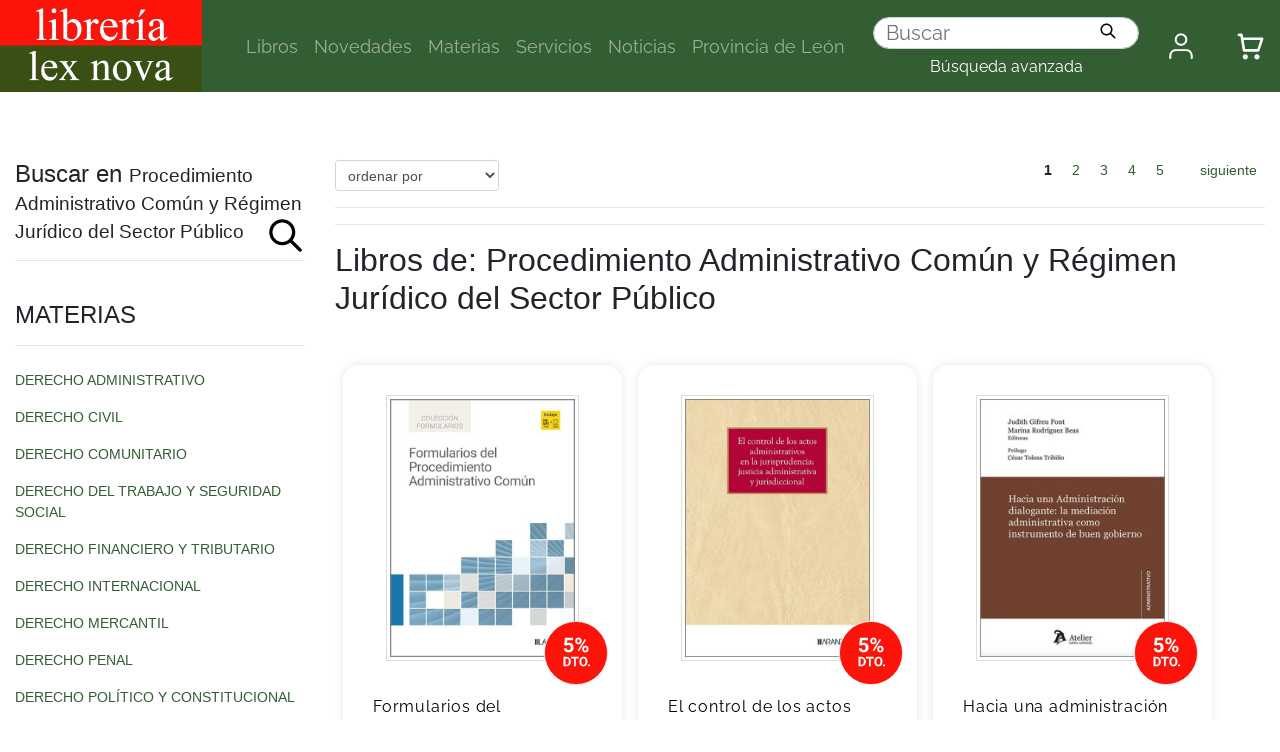

--- FILE ---
content_type: text/html; charset=utf-8
request_url: https://www.librerialexnova.com/libros/materias/derecho-administrativo/procedimiento-administrativo-comun-y-regimen-juridico-del-sector-publico/Z0005/
body_size: 9261
content:




<!DOCTYPE html>
<html lang="en">

<head>
  <title>Librería Lexnova</title>
  <meta charset="utf-8">
  <meta name="viewport" content="width=device-width, initial-scale=1">

  <link rel="stylesheet" href="https://maxcdn.bootstrapcdn.com/bootstrap/4.5.2/css/bootstrap.min.css">
  <link rel="stylesheet" href="/static/css/lexnova2.css">
  <link rel="stylesheet" href="/static/css/carro20.css">


  



  <script src="https://ajax.googleapis.com/ajax/libs/jquery/3.5.1/jquery.min.js"></script>
  <script src="https://cdnjs.cloudflare.com/ajax/libs/popper.js/1.16.0/umd/popper.min.js"></script>
  <script src="https://maxcdn.bootstrapcdn.com/bootstrap/4.5.2/js/bootstrap.min.js"></script>
  <script src="/static/js/carro20.js"></script>

  <!-- Global site tag (gtag.js) - Google Analytics -->
  <script async src="https://www.googletagmanager.com/gtag/js?id=UA-33715838-1"></script>
  <script>
    window.dataLayer = window.dataLayer || [];
    function gtag() { dataLayer.push(arguments); }
    gtag('js', new Date());
    gtag('config', 'UA-33715838-1');
  </script>

  




</head>

<body>

  <div class="body">

    <header>

      <nav class="container cabecera navbar navbar-expand-lg navbar-dark">
        <a class="navbar-brand" href="/">
          <img src="/static/img/logo.svg" alt="Librería Lexnova">
        </a>

        <div class="header-org">

          <button class="navbar-toggler" type="button" data-toggle="collapse" data-target="#collapsibleNavbar">
            <span class="navbar-toggler-icon"></span>
          </button>

          <div class="collapse navbar-collapse" id="collapsibleNavbar">
            <ul class="navbar-nav">
              <li class="nav-item">
                <a class="nav-link" href="/libros/">Libros</a>
              </li>
              <li class="nav-item">
                <a class="nav-link" href="/libros/novedades/">Novedades</a>
              </li>

              <li id="materias_header" class="nav-item dropdown">
                <a class="nav-link" href="#" type="button" data-toggle="dropdown" aria-haspopup="true" aria-expanded="false">
                  Materias</a>

                <div id="materias_content" class="dropdown-menu materias_content">
                  <div class="container">
                    

<div class="section-materias">
    
    <h2>MATERIAS</h2>
    
    <hr>

    <ul class="materias-list">
        
        <li class="materias-item"><a href="/libros/materias/derecho-administrativo/Z00/">DERECHO ADMINISTRATIVO</a></li>
        
        <li class="materias-item"><a href="/libros/materias/derecho-civil/Z01/">DERECHO CIVIL</a></li>
        
        <li class="materias-item"><a href="/libros/materias/derecho-comunitario/Z11/">DERECHO COMUNITARIO</a></li>
        
        <li class="materias-item"><a href="/libros/materias/derecho-del-trabajo-y-seguridad-social/Z04/">DERECHO DEL TRABAJO Y SEGURIDAD SOCIAL</a></li>
        
        <li class="materias-item"><a href="/libros/materias/derecho-financiero-y-tributario/Z03/">DERECHO FINANCIERO Y TRIBUTARIO</a></li>
        
        <li class="materias-item"><a href="/libros/materias/derecho-internacional/Z08/">DERECHO INTERNACIONAL</a></li>
        
        <li class="materias-item"><a href="/libros/materias/derecho-mercantil/Z02/">DERECHO MERCANTIL</a></li>
        
        <li class="materias-item"><a href="/libros/materias/derecho-penal/Z05/">DERECHO PENAL</a></li>
        
        <li class="materias-item"><a href="/libros/materias/derecho-politico-y-constitucional/Z07/">DERECHO POLÍTICO Y CONSTITUCIONAL</a></li>
        
        <li class="materias-item"><a href="/libros/materias/derecho-procesal-civil/Z06/">DERECHO PROCESAL CIVIL</a></li>
        
        <li class="materias-item"><a href="/libros/materias/derecho-procesal-penal/Z10/">DERECHO PROCESAL PENAL</a></li>
        
        <li class="materias-item"><a href="/libros/materias/otras-materias-juridicas/Z09/">OTRAS MATERIAS JURÍDICAS</a></li>
        
        <li class="materias-item"><a href="/libros/materias/provincia-de-leon/WQHL/">Provincia de León</a></li>
        
    </ul>
</div>


                  </div>
                </div>
              </li>
              <!-- materias-->

              <li class="nav-item">
                <a class="nav-link" href="/servicios/">Servicios</a>
              </li>
              <li class="nav-item">
                <a class="nav-link" href="/noticias/">Noticias</a>
              </li>
              <li class="nav-item">
                <a class="nav-link" href="/libros/materias/provincia-de-leon/WQHL/">Provincia de León</a>
              </li>

            </ul>

            

<!-- get_cart_header -->
<div id="search_header" class="nav-item list-inline-item">

    

    <form action="/libros/" id="buscar" method="get" class="navbar-form busqueda_rapida form-inline ">


        <div class="form-input-group">

            

            <input type="text" name="texto" id="id_texto" placeholder="Buscar" class="form-control form-control-lg form-search" maxlength="180" />

            
            <input type="hidden" name="action" value="busqueda_rapida">
            <button type="submit" class="btn btn-outline-success"><img class="icon" src="/static/img/ic_search-dark.svg"></button>
        </div>

    </form>
    

    <a href="/libros/">
        <h3 class="advanced">Búsqueda avanzada</h3>
    </a>

</div>
          </div>

          <ul class="ml-auto">
            <li class="list-inline-item">
              

<div class="dropdown">
    <a href="" class="nav-link menu_iconos" type="button" data-toggle="dropdown" aria-haspopup="true" aria-expanded="false">
        <img class="icono" src="/static/img/user.svg" alt="usuario" />
    </a>

    <div class="dropdown-menu user_content" aria-labelledby="user_content">
        
        <form class="form user_unlogged" action="/cart/zonaclientes/" method="post">
            <input type='hidden' name='csrfmiddlewaretoken' value='bfHFS370oSfMDQO7rPsDasU6dITpi8odxPumdFCYMaL0IW5fInYmAmXBoyPopxE3' />
            <input class="form-control form-control-lg" type="email" placeholder="Email" aria-label="text" name="email" />
            <input class="form-control form-control-lg" type="password" placeholder="Contraseña" aria-label="text" name="password" />
            <button class="btn btn-primary submitButton" type="submit">
                Entrar
            </button>
        </form>

        <p class="mt-4"><a href="/cart/new_user/"><strong>Si no tiene cuenta puede crear una aquí.</strong></a></p>
        
    </div>
</div>
            </li>
            <li class="list-inline-item">
              


<div  id = "cart_header" class="dropdown">
  <a href="" class="nav-link menu_iconos" type="button" data-toggle="dropdown" aria-haspopup="true" aria-expanded="false">
    <img src="/static/img/carrito.svg" alt="Su pedido">
  </a>

  <div class="dropdown-menu cart_content" aria-labelledby="cart_content">
    
    <h3 style="padding:12px">Su carro de la compra está vacío</h3>
    
  </div>
</div>

            </li>
          </ul>

        </div>

      </nav>

    </header>

    <main>
      


<div class="container listado">

    <div class="row">
        <div class="col-12 col-lg-3 left-column">

            <section class="search-section">

                <h2>Buscar en <small>Procedimiento Administrativo Común y Régimen Jurídico del Sector Público</small>
                    <a class="" data-toggle="collapse" href="#collapseExample" role="button" aria-expanded="false" aria-controls="collapseExample">
                    <img class="menu-icon advanced-search float-right" onclick="toggler2('search_content')" src="/static/img/ic_search-dark.svg">
                </a>
                </h2>
                
                <hr />
               
                <div class="collapse" id="collapseExample">
                  <div class="card card-body">
                    

<div class="search_cmp" id="search_section">
    <form id="reset" class="form-horizontal" id="searchform" method="get" action=".">
        <input type='hidden' name='csrfmiddlewaretoken' value='bfHFS370oSfMDQO7rPsDasU6dITpi8odxPumdFCYMaL0IW5fInYmAmXBoyPopxE3' />
        <fieldset class="advanced-search-fieldset">
            <div class="row">
                <!-- menu buscadores -->
                

                <div class="col-12 col-sm-6 col-lg-12 form-group">
                    <label for="id_ean">Ean</label>
                    <input type="text" name="ean" id="id_ean" class="form-control form-control-lg form-search" maxlength="180" />
                </div>

                

                <div class="col-12 col-sm-6 col-lg-12 form-group">
                    <label for="id_titulo">Titulo</label>
                    <input type="text" name="titulo" id="id_titulo" class="form-control form-control-lg form-search" maxlength="180" />
                </div>

                

                <div class="col-12 col-sm-6 col-lg-12 form-group">
                    <label for="id_autor">Autor</label>
                    <input type="text" name="autor" id="id_autor" class="form-control form-control-lg form-search" maxlength="180" />
                </div>

                

                <div class="col-12 col-sm-6 col-lg-12 form-group">
                    <label for="id_editorial">Editorial</label>
                    <input type="text" name="editorial" id="id_editorial" class="form-control form-control-lg form-search" maxlength="180" />
                </div>

                

                <div class="col-12 col-sm-6 col-lg-12 form-group">
                    <label for="id_materia">Materia</label>
                    <select name="materia" class="form-control form-control-lg form-search" id="id_materia">
  <option value="" selected>--------</option>

  <option value="Z3">BIBLIOGRAFÍA EXTRANJERA</option>

  <option value="Z00">DERECHO ADMINISTRATIVO</option>

  <option value="Z01">DERECHO CIVIL</option>

  <option value="Z11">DERECHO COMUNITARIO</option>

  <option value="Z04">DERECHO DEL TRABAJO Y SEGURIDAD SOCIAL</option>

  <option value="Z03">DERECHO FINANCIERO Y TRIBUTARIO</option>

  <option value="Z08">DERECHO INTERNACIONAL</option>

  <option value="Z02">DERECHO MERCANTIL</option>

  <option value="Z05">DERECHO PENAL</option>

  <option value="Z07">DERECHO POLÍTICO Y CONSTITUCIONAL</option>

  <option value="Z06">DERECHO PROCESAL CIVIL</option>

  <option value="Z10">DERECHO PROCESAL PENAL</option>

  <option value="Z09">OTRAS MATERIAS JURÍDICAS</option>

  <option value="WQHL">Provincia de León</option>

</select>
                </div>

                

                <div class="col-12 col-sm-6 col-lg-12 form-group">
                    <label for="id_palabras_clave">Palabras clave</label>
                    <input type="text" name="palabras_clave" id="id_palabras_clave" class="form-control form-control-lg form-search" maxlength="180" />
                </div>

                

                <div class="col-12 col-sm-6 col-lg-12 form-group">
                    <label for="id_edicion_desde">Fecha de edición desde</label>
                    <select name="edicion_desde" class="form-control form-control-lg form-search" id="id_edicion_desde">
  <option value="" selected>--------</option>

  <option value="2026">2026</option>

  <option value="2025">2025</option>

  <option value="2024">2024</option>

  <option value="2023">2023</option>

  <option value="2022">2022</option>

  <option value="2021">2021</option>

  <option value="2020">2020</option>

  <option value="2019">2019</option>

  <option value="2018">2018</option>

  <option value="2017">2017</option>

  <option value="2016">2016</option>

  <option value="2015">2015</option>

  <option value="2014">2014</option>

  <option value="2013">2013</option>

  <option value="2012">2012</option>

  <option value="2011">2011</option>

  <option value="2010">2010</option>

  <option value="2009">2009</option>

  <option value="2008">2008</option>

  <option value="2007">2007</option>

  <option value="2006">2006</option>

  <option value="2005">2005</option>

  <option value="2004">2004</option>

  <option value="2003">2003</option>

  <option value="2002">2002</option>

  <option value="2001">2001</option>

  <option value="2000">2000</option>

  <option value="1999">1999</option>

  <option value="1998">1998</option>

  <option value="1997">1997</option>

  <option value="1996">1996</option>

  <option value="1995">1995</option>

  <option value="1994">1994</option>

  <option value="1993">1993</option>

  <option value="1992">1992</option>

  <option value="1991">1991</option>

  <option value="1990">1990</option>

  <option value="1989">1989</option>

  <option value="1988">1988</option>

  <option value="1987">1987</option>

  <option value="1986">1986</option>

  <option value="1985">1985</option>

  <option value="1984">1984</option>

  <option value="1983">1983</option>

  <option value="1982">1982</option>

  <option value="1981">1981</option>

  <option value="1980">1980</option>

  <option value="1979">1979</option>

  <option value="1978">1978</option>

  <option value="1977">1977</option>

</select>
                </div>

                

                <div class="col-12 col-sm-6 col-lg-12 form-group">
                    <label for="id_edicion_hasta">Fecha de edición hasta</label>
                    <select name="edicion_hasta" class="form-control form-control-lg form-search" id="id_edicion_hasta">
  <option value="" selected>--------</option>

  <option value="2026">2026</option>

  <option value="2025">2025</option>

  <option value="2024">2024</option>

  <option value="2023">2023</option>

  <option value="2022">2022</option>

  <option value="2021">2021</option>

  <option value="2020">2020</option>

  <option value="2019">2019</option>

  <option value="2018">2018</option>

  <option value="2017">2017</option>

  <option value="2016">2016</option>

  <option value="2015">2015</option>

  <option value="2014">2014</option>

  <option value="2013">2013</option>

  <option value="2012">2012</option>

  <option value="2011">2011</option>

  <option value="2010">2010</option>

  <option value="2009">2009</option>

  <option value="2008">2008</option>

  <option value="2007">2007</option>

  <option value="2006">2006</option>

  <option value="2005">2005</option>

  <option value="2004">2004</option>

  <option value="2003">2003</option>

  <option value="2002">2002</option>

  <option value="2001">2001</option>

  <option value="2000">2000</option>

  <option value="1999">1999</option>

  <option value="1998">1998</option>

  <option value="1997">1997</option>

  <option value="1996">1996</option>

  <option value="1995">1995</option>

  <option value="1994">1994</option>

  <option value="1993">1993</option>

  <option value="1992">1992</option>

  <option value="1991">1991</option>

  <option value="1990">1990</option>

  <option value="1989">1989</option>

  <option value="1988">1988</option>

  <option value="1987">1987</option>

  <option value="1986">1986</option>

  <option value="1985">1985</option>

  <option value="1984">1984</option>

  <option value="1983">1983</option>

  <option value="1982">1982</option>

  <option value="1981">1981</option>

  <option value="1980">1980</option>

  <option value="1979">1979</option>

  <option value="1978">1978</option>

  <option value="1977">1977</option>

</select>
                </div>

                

                <div class="col-12 col-sm-6 col-lg-12 form-group">
                    <label for="id_idioma">Idioma</label>
                    <select name="idioma" class="form-control form-control-lg form-search" id="id_idioma">
  <option value="" selected>--------</option>

  <option value="4">Alemán</option>

  <option value="47">Alemán ; Francés</option>

  <option value="23">Alemán ; Francés ; Inglés</option>

  <option value="19">Alemán ; Inglés</option>

  <option value="50">Arabe</option>

  <option value="1">Castellano</option>

  <option value="22">Castellano ; Alemán</option>

  <option value="13">Castellano ; Catalán</option>

  <option value="44">Castellano ; Catalán ; Inglés</option>

  <option value="28">Castellano ; Euskera</option>

  <option value="10">Castellano ; Francés</option>

  <option value="12">Castellano ; Inglés</option>

  <option value="14">Castellano ; Italiano</option>

  <option value="18">Castellano ; Portugués</option>

  <option value="17">Castellano ; Vasco</option>

  <option value="21">Castellano-Portugués</option>

  <option value="42">Castellano; Chile</option>

  <option value="26">Castellano; Francés; Italiano; Inglés</option>

  <option value="16">Castellano; Gallego</option>

  <option value="15">Castellano; Inglés; Francés</option>

  <option value="24">Castellano; Inglés; Francés; Alemán</option>

  <option value="25">Castellano; Mallorquín</option>

  <option value="38">Castellano; Portugués; Inglés; Francés</option>

  <option value="36">Castellano; Rumano</option>

  <option value="6">Catalán</option>

  <option value="41">Catalán ; Inglés</option>

  <option value="34">Checo</option>

  <option value="51">Chino</option>

  <option value="54">Danés</option>

  <option value="40">Euskera</option>

  <option value="29">Finés</option>

  <option value="7">Francés</option>

  <option value="9">Gallego</option>

  <option value="32">Griego</option>

  <option value="30">Hebreo</option>

  <option value="37">Húngaro</option>

  <option value="2">Inglés</option>

  <option value="8">Inglés ; Francés</option>

  <option value="53">Inglés ; Francés ; Castellano</option>

  <option value="43">Inglés ; Italiano</option>

  <option value="20">Inglés; Castellano</option>

  <option value="5">Italiano</option>

  <option value="39">Italiano; Castellano</option>

  <option value="27">Italiano; Latín; Castellano</option>

  <option value="31">Japonés</option>

  <option value="33">Latín</option>

  <option value="49">Neerlandés</option>

  <option value="46">Noruego</option>

  <option value="52">Otras lenguas</option>

  <option value="48">Polaco</option>

  <option value="11">Portugués</option>

  <option value="35">Rumano</option>

  <option value="3">Ruso</option>

  <option value="45">Sueco</option>

</select>
                </div>

                
                <div class="col-12 col-sm-6 col-lg-12 form-group">
                    <div class="text-right search-btns mx-auto">
                        <button type="submit" name="action" value="buscar" class=" btn-primary col-sm-6 submitButton buscar btn btn-lg"><span>buscar</span></button>
                    </div>
                </div>
            </div>
        </fieldset>
    </form>
</div>
                  </div>
                </div>

            </section>

            

<div class="section-materias">
    
    <h2>MATERIAS</h2>
    
    <hr>

    <ul class="materias-list">
        
        <li class="materias-item"><a href="/libros/materias/derecho-administrativo/Z00/">DERECHO ADMINISTRATIVO</a></li>
        
        <li class="materias-item"><a href="/libros/materias/derecho-civil/Z01/">DERECHO CIVIL</a></li>
        
        <li class="materias-item"><a href="/libros/materias/derecho-comunitario/Z11/">DERECHO COMUNITARIO</a></li>
        
        <li class="materias-item"><a href="/libros/materias/derecho-del-trabajo-y-seguridad-social/Z04/">DERECHO DEL TRABAJO Y SEGURIDAD SOCIAL</a></li>
        
        <li class="materias-item"><a href="/libros/materias/derecho-financiero-y-tributario/Z03/">DERECHO FINANCIERO Y TRIBUTARIO</a></li>
        
        <li class="materias-item"><a href="/libros/materias/derecho-internacional/Z08/">DERECHO INTERNACIONAL</a></li>
        
        <li class="materias-item"><a href="/libros/materias/derecho-mercantil/Z02/">DERECHO MERCANTIL</a></li>
        
        <li class="materias-item"><a href="/libros/materias/derecho-penal/Z05/">DERECHO PENAL</a></li>
        
        <li class="materias-item"><a href="/libros/materias/derecho-politico-y-constitucional/Z07/">DERECHO POLÍTICO Y CONSTITUCIONAL</a></li>
        
        <li class="materias-item"><a href="/libros/materias/derecho-procesal-civil/Z06/">DERECHO PROCESAL CIVIL</a></li>
        
        <li class="materias-item"><a href="/libros/materias/derecho-procesal-penal/Z10/">DERECHO PROCESAL PENAL</a></li>
        
        <li class="materias-item"><a href="/libros/materias/otras-materias-juridicas/Z09/">OTRAS MATERIAS JURÍDICAS</a></li>
        
        <li class="materias-item"><a href="/libros/materias/provincia-de-leon/WQHL/">Provincia de León</a></li>
        
    </ul>
</div>



        </div>

        <div class="col-12 col-lg-9">



            
            <div class="includes row">
                <div class="col-12 col-sm-3">
                    <form class="form-inline ordenar" action="." method="get">            
  <div class="form-group">
                
    <select name="order" class="form-control form-control-sm" id="ordenarPor" onchange="submit();">
      <option value="">ordenar por</option>
      <option value="titulo">Título ascendente</option>
      <option value="-titulo">Título descendente</option>
      <option value="autores">Autor ascendente</option>
      <option value="-autores">Autor descendente</option>
      <option value="pvp">Precio ascendente</option>
      <option value="-pvp">Precio descendente</option>
      <option value="-edicion_fecha">Más recientes</option>
      <option value="edicion_fecha">Más antiguos</option>
    </select>

    

  </div>
</form>
</div>
                <div class="col-12 col-sm-9 ml-auto">
                    

<p class="paginacion">

    

    <span class="pages">
        &nbsp;&nbsp;&nbsp;
        
        
        <strong class="page current-page">1</strong>
        
        
        
        <a class="page" href="?page=2&amp;">2</a>
        
        
        
        <a class="page" href="?page=3&amp;">3</a>
        
        
        
        <a class="page" href="?page=4&amp;">4</a>
        
        
        
        <a class="page" href="?page=5&amp;">5</a>
        
        
        &nbsp;&nbsp;&nbsp;
    </span>

    
    <a class="page" href="?page=2&amp;" class="mas">siguiente</a>
    
</p></div>
            </div>

            <hr>


        

        <hr>

        <h1>Libros de: Procedimiento Administrativo Común y Régimen Jurídico del Sector Público</h1>
            <!-- item -->
            <ul class="escaparate">
                
                


<li class="item">
  <div>
    <figure>
      
        <a href="/libros/formularios-del-procedimiento-administrativo-comun/9791387743901"><img src="/media/img/portadas/1/0/9791387743901.jpg" alt="" class="img-fluid bordered portada"></a>
      
      
      <img class="offer-icon" src="/static/img/oferta.svg">
    </figure>


    <a href="/libros/formularios-del-procedimiento-administrativo-comun/9791387743901">
      <h2>Formularios del procedimiento administrativo común</h2>
    </a>
    

    
    
    <span class="pvp oferta d-flex w-100">
        <h3 class="antes w-50">antes: <br /><del>49,92 €</del>
        </h3>
        <div class="ahora w-50">
            <h2>ahora:<br/>
            <strong>47,42 € </strong>
            </h2>
        </div>

    </span>
    


  </div>

  <div class="home-book-hover w-100">
    <form id="ComprarItemForm" action="/cart/add_to_cart_ajax/" method="post" class="ComprarItemForm d-inline">
      <input type='hidden' name='csrfmiddlewaretoken' value='bfHFS370oSfMDQO7rPsDasU6dITpi8odxPumdFCYMaL0IW5fInYmAmXBoyPopxE3' />
      <input type="hidden" name="object_id" value="349120">
      <input type="hidden" name="content_type" value="40">
      <input type="hidden" name="referencia" value="349120">
      <input type="hidden" name="cantidad" value="1">
      <input type="hidden" name="descripcion" value="Formularios del procedimiento administrativo común">
      <input type="hidden" name="referer" value="">
      <button type="submit" name="add_to_cart" value="comprar" class="btn-primary submitButton"><img class="menu-icon" src="/static/img/ic_add-cart.svg" alt="carro"></button>
    </form>

    <a class="btn-secondary" href="/libros/formularios-del-procedimiento-administrativo-comun/9791387743901"><img class="menu-icon" src="/static/img/ic_see-more.svg" alt=""></a>
  </div>
</li>

                
                


<li class="item">
  <div>
    <figure>
      
        <a href="/libros/el-control-de-los-actos-administrativos-en-la-jurisprudencia-justicia-administrativa-y-jurisdiccional/9788410853409"><img src="/media/img/portadas/9/0/9788410853409.jpg" alt="" class="img-fluid bordered portada"></a>
      
      
      <img class="offer-icon" src="/static/img/oferta.svg">
    </figure>


    <a href="/libros/el-control-de-los-actos-administrativos-en-la-jurisprudencia-justicia-administrativa-y-jurisdiccional/9788410853409">
      <h2>El control de los actos administrativos en la jurisprudencia: justicia administrativa y jurisdiccional</h2>
    </a>
    

    
    <h3 class="autor">
      
      <a href="/autores/redaccion-aranzadi-la-ley/144734/">Redacción Aranzadi La Ley</a> 
      
    </h3>
    
    
    <span class="pvp oferta d-flex w-100">
        <h3 class="antes w-50">antes: <br /><del>46,80 €</del>
        </h3>
        <div class="ahora w-50">
            <h2>ahora:<br/>
            <strong>44,46 € </strong>
            </h2>
        </div>

    </span>
    


  </div>

  <div class="home-book-hover w-100">
    <form id="ComprarItemForm" action="/cart/add_to_cart_ajax/" method="post" class="ComprarItemForm d-inline">
      <input type='hidden' name='csrfmiddlewaretoken' value='bfHFS370oSfMDQO7rPsDasU6dITpi8odxPumdFCYMaL0IW5fInYmAmXBoyPopxE3' />
      <input type="hidden" name="object_id" value="346161">
      <input type="hidden" name="content_type" value="40">
      <input type="hidden" name="referencia" value="346161">
      <input type="hidden" name="cantidad" value="1">
      <input type="hidden" name="descripcion" value="El control de los actos administrativos en la jurisprudencia: justicia administrativa y jurisdiccional">
      <input type="hidden" name="referer" value="">
      <button type="submit" name="add_to_cart" value="comprar" class="btn-primary submitButton"><img class="menu-icon" src="/static/img/ic_add-cart.svg" alt="carro"></button>
    </form>

    <a class="btn-secondary" href="/libros/el-control-de-los-actos-administrativos-en-la-jurisprudencia-justicia-administrativa-y-jurisdiccional/9788410853409"><img class="menu-icon" src="/static/img/ic_see-more.svg" alt=""></a>
  </div>
</li>

                
                


<li class="item">
  <div>
    <figure>
      
        <a href="/libros/hacia-una-administracion-dialogante-la-mediacion-administrativa-como-instrumento-de-buen-gobierno/9791387867041"><img src="/media/img/portadas/1/4/9791387867041.jpg" alt="" class="img-fluid bordered portada"></a>
      
      
      <img class="offer-icon" src="/static/img/oferta.svg">
    </figure>


    <a href="/libros/hacia-una-administracion-dialogante-la-mediacion-administrativa-como-instrumento-de-buen-gobierno/9791387867041">
      <h2>Hacia una administración dialogante: la mediación administrativa como instrumento de buen gobierno</h2>
    </a>
    

    
    <h3 class="autor">
      
      <a href="/autores/judith-gifreud/151703/">Judith Gifreud</a> 
      
    </h3>
    
    
    <span class="pvp oferta d-flex w-100">
        <h3 class="antes w-50">antes: <br /><del>51,47 €</del>
        </h3>
        <div class="ahora w-50">
            <h2>ahora:<br/>
            <strong>48,90 € </strong>
            </h2>
        </div>

    </span>
    


  </div>

  <div class="home-book-hover w-100">
    <form id="ComprarItemForm" action="/cart/add_to_cart_ajax/" method="post" class="ComprarItemForm d-inline">
      <input type='hidden' name='csrfmiddlewaretoken' value='bfHFS370oSfMDQO7rPsDasU6dITpi8odxPumdFCYMaL0IW5fInYmAmXBoyPopxE3' />
      <input type="hidden" name="object_id" value="345953">
      <input type="hidden" name="content_type" value="40">
      <input type="hidden" name="referencia" value="345953">
      <input type="hidden" name="cantidad" value="1">
      <input type="hidden" name="descripcion" value="Hacia una administración dialogante: la mediación administrativa como instrumento de buen gobierno">
      <input type="hidden" name="referer" value="">
      <button type="submit" name="add_to_cart" value="comprar" class="btn-primary submitButton"><img class="menu-icon" src="/static/img/ic_add-cart.svg" alt="carro"></button>
    </form>

    <a class="btn-secondary" href="/libros/hacia-una-administracion-dialogante-la-mediacion-administrativa-como-instrumento-de-buen-gobierno/9791387867041"><img class="menu-icon" src="/static/img/ic_see-more.svg" alt=""></a>
  </div>
</li>

                
                


<li class="item">
  <div>
    <figure>
      
        <a href="/libros/efectos-de-las-sentencias-del-tribunal-de-justicia-de-la-union-europea-sobre-los-actos-administrativos-y-las-sentencias-nacionales-firmes/9788425920868"><img src="/media/img/portadas/8/6/9788425920868.jpg" alt="" class="img-fluid bordered portada"></a>
      
      
      <img class="offer-icon" src="/static/img/oferta.svg">
    </figure>


    <a href="/libros/efectos-de-las-sentencias-del-tribunal-de-justicia-de-la-union-europea-sobre-los-actos-administrativos-y-las-sentencias-nacionales-firmes/9788425920868">
      <h2>Efectos de las sentencias del Tribunal de Justicia de la Unión Europea sobre los actos administrativos &#39;y las sentencias nacionales firmes&#39;</h2>
    </a>
    

    
    <h3 class="autor">
      
      <a href="/autores/costagliola-federica/151139/">Costagliola, Federica</a> 
      
    </h3>
    
    
    <span class="pvp oferta d-flex w-100">
        <h3 class="antes w-50">antes: <br /><del>26,00 €</del>
        </h3>
        <div class="ahora w-50">
            <h2>ahora:<br/>
            <strong>24,70 € </strong>
            </h2>
        </div>

    </span>
    


  </div>

  <div class="home-book-hover w-100">
    <form id="ComprarItemForm" action="/cart/add_to_cart_ajax/" method="post" class="ComprarItemForm d-inline">
      <input type='hidden' name='csrfmiddlewaretoken' value='bfHFS370oSfMDQO7rPsDasU6dITpi8odxPumdFCYMaL0IW5fInYmAmXBoyPopxE3' />
      <input type="hidden" name="object_id" value="344613">
      <input type="hidden" name="content_type" value="40">
      <input type="hidden" name="referencia" value="344613">
      <input type="hidden" name="cantidad" value="1">
      <input type="hidden" name="descripcion" value="Efectos de las sentencias del Tribunal de Justicia de la Unión Europea sobre los actos administrativos &#39;y las sentencias nacionales firmes&#39;">
      <input type="hidden" name="referer" value="">
      <button type="submit" name="add_to_cart" value="comprar" class="btn-primary submitButton"><img class="menu-icon" src="/static/img/ic_add-cart.svg" alt="carro"></button>
    </form>

    <a class="btn-secondary" href="/libros/efectos-de-las-sentencias-del-tribunal-de-justicia-de-la-union-europea-sobre-los-actos-administrativos-y-las-sentencias-nacionales-firmes/9788425920868"><img class="menu-icon" src="/static/img/ic_see-more.svg" alt=""></a>
  </div>
</li>

                
                


<li class="item">
  <div>
    <figure>
      
        <a href="/libros/administracion-publica-y-recurso-de-amparo/9788410954724"><img src="/media/img/portadas/4/2/9788410954724.jpg" alt="" class="img-fluid bordered portada"></a>
      
      
      <img class="offer-icon" src="/static/img/oferta.svg">
    </figure>


    <a href="/libros/administracion-publica-y-recurso-de-amparo/9788410954724">
      <h2>Administración Pública Y Recurso De Amparo</h2>
    </a>
    

    
    <h3 class="autor">
      
      <a href="/autores/casino-rubio-miguel/3094/">Casino Rubio, Miguel</a> 
      
    </h3>
    
    
    <span class="pvp oferta d-flex w-100">
        <h3 class="antes w-50">antes: <br /><del>32,90 €</del>
        </h3>
        <div class="ahora w-50">
            <h2>ahora:<br/>
            <strong>31,25 € </strong>
            </h2>
        </div>

    </span>
    


  </div>

  <div class="home-book-hover w-100">
    <form id="ComprarItemForm" action="/cart/add_to_cart_ajax/" method="post" class="ComprarItemForm d-inline">
      <input type='hidden' name='csrfmiddlewaretoken' value='bfHFS370oSfMDQO7rPsDasU6dITpi8odxPumdFCYMaL0IW5fInYmAmXBoyPopxE3' />
      <input type="hidden" name="object_id" value="344156">
      <input type="hidden" name="content_type" value="40">
      <input type="hidden" name="referencia" value="344156">
      <input type="hidden" name="cantidad" value="1">
      <input type="hidden" name="descripcion" value="Administración Pública Y Recurso De Amparo">
      <input type="hidden" name="referer" value="">
      <button type="submit" name="add_to_cart" value="comprar" class="btn-primary submitButton"><img class="menu-icon" src="/static/img/ic_add-cart.svg" alt="carro"></button>
    </form>

    <a class="btn-secondary" href="/libros/administracion-publica-y-recurso-de-amparo/9788410954724"><img class="menu-icon" src="/static/img/ic_see-more.svg" alt=""></a>
  </div>
</li>

                
                


<li class="item">
  <div>
    <figure>
      
        <a href="/libros/guia-practica-de-plazos-administrativos-el-transcurso-del-tiempo-en-las-relaciones-administrativas/9788410956971"><img src="/media/img/portadas/1/7/9788410956971.jpg" alt="" class="img-fluid bordered portada"></a>
      
      
      <img class="offer-icon" src="/static/img/oferta.svg">
    </figure>


    <a href="/libros/guia-practica-de-plazos-administrativos-el-transcurso-del-tiempo-en-las-relaciones-administrativas/9788410956971">
      <h2>Guía práctica de plazos administrativos. &quot;El transcurso del tiempo en las relaciones administrativas&quot;</h2>
    </a>
    

    
    <h3 class="autor">
      
      <a href="/autores/gomez-zamora-leopoldo-j/108576/">Gómez Zamora, Leopoldo, J.</a> 
      
    </h3>
    
    
    <span class="pvp oferta d-flex w-100">
        <h3 class="antes w-50">antes: <br /><del>29,90 €</del>
        </h3>
        <div class="ahora w-50">
            <h2>ahora:<br/>
            <strong>28,41 € </strong>
            </h2>
        </div>

    </span>
    


  </div>

  <div class="home-book-hover w-100">
    <form id="ComprarItemForm" action="/cart/add_to_cart_ajax/" method="post" class="ComprarItemForm d-inline">
      <input type='hidden' name='csrfmiddlewaretoken' value='bfHFS370oSfMDQO7rPsDasU6dITpi8odxPumdFCYMaL0IW5fInYmAmXBoyPopxE3' />
      <input type="hidden" name="object_id" value="342440">
      <input type="hidden" name="content_type" value="40">
      <input type="hidden" name="referencia" value="342440">
      <input type="hidden" name="cantidad" value="1">
      <input type="hidden" name="descripcion" value="Guía práctica de plazos administrativos. &quot;El transcurso del tiempo en las relaciones administrativas&quot;">
      <input type="hidden" name="referer" value="">
      <button type="submit" name="add_to_cart" value="comprar" class="btn-primary submitButton"><img class="menu-icon" src="/static/img/ic_add-cart.svg" alt="carro"></button>
    </form>

    <a class="btn-secondary" href="/libros/guia-practica-de-plazos-administrativos-el-transcurso-del-tiempo-en-las-relaciones-administrativas/9788410956971"><img class="menu-icon" src="/static/img/ic_see-more.svg" alt=""></a>
  </div>
</li>

                
                


<li class="item">
  <div>
    <figure>
      
        <a href="/libros/ley-392015-lpacap-ilustrada-para-estudiantes-y-opositores/9791387698225"><img src="/media/img/portadas/5/2/9791387698225.jpg" alt="" class="img-fluid bordered portada"></a>
      
      
      <img class="offer-icon" src="/static/img/oferta.svg">
    </figure>


    <a href="/libros/ley-392015-lpacap-ilustrada-para-estudiantes-y-opositores/9791387698225">
      <h2>Ley 39/2015 (LPACAP) ilustrada para estudiantes y opositores</h2>
    </a>
    

    
    <h3 class="autor">
      
      <a href="/autores/departamento-de-documentacion-de-campus-opositor/149521/">Departamento De Documentación De Campus Opositor</a> 
      
    </h3>
    
    
    <span class="pvp oferta d-flex w-100">
        <h3 class="antes w-50">antes: <br /><del>10,00 €</del>
        </h3>
        <div class="ahora w-50">
            <h2>ahora:<br/>
            <strong>9,50 € </strong>
            </h2>
        </div>

    </span>
    


  </div>

  <div class="home-book-hover w-100">
    <form id="ComprarItemForm" action="/cart/add_to_cart_ajax/" method="post" class="ComprarItemForm d-inline">
      <input type='hidden' name='csrfmiddlewaretoken' value='bfHFS370oSfMDQO7rPsDasU6dITpi8odxPumdFCYMaL0IW5fInYmAmXBoyPopxE3' />
      <input type="hidden" name="object_id" value="342225">
      <input type="hidden" name="content_type" value="40">
      <input type="hidden" name="referencia" value="342225">
      <input type="hidden" name="cantidad" value="1">
      <input type="hidden" name="descripcion" value="Ley 39/2015 (LPACAP) ilustrada para estudiantes y opositores">
      <input type="hidden" name="referer" value="">
      <button type="submit" name="add_to_cart" value="comprar" class="btn-primary submitButton"><img class="menu-icon" src="/static/img/ic_add-cart.svg" alt="carro"></button>
    </form>

    <a class="btn-secondary" href="/libros/ley-392015-lpacap-ilustrada-para-estudiantes-y-opositores/9791387698225"><img class="menu-icon" src="/static/img/ic_see-more.svg" alt=""></a>
  </div>
</li>

                
                


<li class="item">
  <div>
    <figure>
      
        <a href="/libros/procedimiento-administrativo/9788410308657"><img src="/media/img/portadas/7/5/9788410308657.jpg" alt="" class="img-fluid bordered portada"></a>
      
      
      <img class="offer-icon" src="/static/img/oferta.svg">
    </figure>


    <a href="/libros/procedimiento-administrativo/9788410308657">
      <h2>Procedimiento Administrativo</h2>
    </a>
    

    
    <h3 class="autor">
      
      <a href="/autores/palomar-olmeda-alberto/2924/">Palomar Olmeda, Alberto</a> 
      
    </h3>
    
    
    <span class="pvp oferta d-flex w-100">
        <h3 class="antes w-50">antes: <br /><del>121,68 €</del>
        </h3>
        <div class="ahora w-50">
            <h2>ahora:<br/>
            <strong>115,60 € </strong>
            </h2>
        </div>

    </span>
    


  </div>

  <div class="home-book-hover w-100">
    <form id="ComprarItemForm" action="/cart/add_to_cart_ajax/" method="post" class="ComprarItemForm d-inline">
      <input type='hidden' name='csrfmiddlewaretoken' value='bfHFS370oSfMDQO7rPsDasU6dITpi8odxPumdFCYMaL0IW5fInYmAmXBoyPopxE3' />
      <input type="hidden" name="object_id" value="341539">
      <input type="hidden" name="content_type" value="40">
      <input type="hidden" name="referencia" value="341539">
      <input type="hidden" name="cantidad" value="1">
      <input type="hidden" name="descripcion" value="Procedimiento Administrativo">
      <input type="hidden" name="referer" value="">
      <button type="submit" name="add_to_cart" value="comprar" class="btn-primary submitButton"><img class="menu-icon" src="/static/img/ic_add-cart.svg" alt="carro"></button>
    </form>

    <a class="btn-secondary" href="/libros/procedimiento-administrativo/9788410308657"><img class="menu-icon" src="/static/img/ic_see-more.svg" alt=""></a>
  </div>
</li>

                
                


<li class="item">
  <div>
    <figure>
      
        <a href="/libros/que-es-la-resolucion-bancaria-respuestas-desde-el-derecho-administrativo/9788410719446"><img src="/media/img/portadas/6/4/9788410719446.jpg" alt="" class="img-fluid bordered portada"></a>
      
      
      <img class="offer-icon" src="/static/img/oferta.svg">
    </figure>


    <a href="/libros/que-es-la-resolucion-bancaria-respuestas-desde-el-derecho-administrativo/9788410719446">
      <h2>¿Qué es la resolución bancaria? Respuestas desde el Derecho Administrativo</h2>
    </a>
    

    
    <h3 class="autor">
      
      <a href="/autores/lora-gonzalez-carlos/149042/">Lora González, Carlos</a> 
      
    </h3>
    
    
    <span class="pvp oferta d-flex w-100">
        <h3 class="antes w-50">antes: <br /><del>33,00 €</del>
        </h3>
        <div class="ahora w-50">
            <h2>ahora:<br/>
            <strong>31,35 € </strong>
            </h2>
        </div>

    </span>
    


  </div>

  <div class="home-book-hover w-100">
    <form id="ComprarItemForm" action="/cart/add_to_cart_ajax/" method="post" class="ComprarItemForm d-inline">
      <input type='hidden' name='csrfmiddlewaretoken' value='bfHFS370oSfMDQO7rPsDasU6dITpi8odxPumdFCYMaL0IW5fInYmAmXBoyPopxE3' />
      <input type="hidden" name="object_id" value="339505">
      <input type="hidden" name="content_type" value="40">
      <input type="hidden" name="referencia" value="339505">
      <input type="hidden" name="cantidad" value="1">
      <input type="hidden" name="descripcion" value="¿Qué es la resolución bancaria? Respuestas desde el Derecho Administrativo">
      <input type="hidden" name="referer" value="">
      <button type="submit" name="add_to_cart" value="comprar" class="btn-primary submitButton"><img class="menu-icon" src="/static/img/ic_add-cart.svg" alt="carro"></button>
    </form>

    <a class="btn-secondary" href="/libros/que-es-la-resolucion-bancaria-respuestas-desde-el-derecho-administrativo/9788410719446"><img class="menu-icon" src="/static/img/ic_see-more.svg" alt=""></a>
  </div>
</li>

                
                


<li class="item">
  <div>
    <figure>
      
        <a href="/libros/ley-392015-de-1-de-octubre-del-procedimiento-administrativo-comun-de-las-administraciones-publicas-guias-y-esquemas-del-opositor/9791387698263"><img src="/media/img/portadas/3/6/9791387698263.jpg" alt="" class="img-fluid bordered portada"></a>
      
      
      <img class="offer-icon" src="/static/img/oferta.svg">
    </figure>


    <a href="/libros/ley-392015-de-1-de-octubre-del-procedimiento-administrativo-comun-de-las-administraciones-publicas-guias-y-esquemas-del-opositor/9791387698263">
      <h2>Ley 39/2015, de 1 de octubre, del Procedimiento Administrativo Común de las Administraciones Públicas &#39;Guías y esquemas del opositor&#39;</h2>
    </a>
    

    
    <h3 class="autor">
      
      <a href="/autores/departamento-de-documentacion-de-campus-opositor/149521/">Departamento De Documentación De Campus Opositor</a> 
      
    </h3>
    
    
    <span class="pvp oferta d-flex w-100">
        <h3 class="antes w-50">antes: <br /><del>18,00 €</del>
        </h3>
        <div class="ahora w-50">
            <h2>ahora:<br/>
            <strong>17,10 € </strong>
            </h2>
        </div>

    </span>
    


  </div>

  <div class="home-book-hover w-100">
    <form id="ComprarItemForm" action="/cart/add_to_cart_ajax/" method="post" class="ComprarItemForm d-inline">
      <input type='hidden' name='csrfmiddlewaretoken' value='bfHFS370oSfMDQO7rPsDasU6dITpi8odxPumdFCYMaL0IW5fInYmAmXBoyPopxE3' />
      <input type="hidden" name="object_id" value="342887">
      <input type="hidden" name="content_type" value="40">
      <input type="hidden" name="referencia" value="342887">
      <input type="hidden" name="cantidad" value="1">
      <input type="hidden" name="descripcion" value="Ley 39/2015, de 1 de octubre, del Procedimiento Administrativo Común de las Administraciones Públicas &#39;Guías y esquemas del opositor&#39;">
      <input type="hidden" name="referer" value="">
      <button type="submit" name="add_to_cart" value="comprar" class="btn-primary submitButton"><img class="menu-icon" src="/static/img/ic_add-cart.svg" alt="carro"></button>
    </form>

    <a class="btn-secondary" href="/libros/ley-392015-de-1-de-octubre-del-procedimiento-administrativo-comun-de-las-administraciones-publicas-guias-y-esquemas-del-opositor/9791387698263"><img class="menu-icon" src="/static/img/ic_see-more.svg" alt=""></a>
  </div>
</li>

                
                


<li class="item">
  <div>
    <figure>
      
        <a href="/libros/la-aplicacion-practica-del-silencio-administrativo/9788490907979"><img src="/media/img/portadas/9/7/9788490907979.jpg" alt="" class="img-fluid bordered portada"></a>
      
      
      <img class="offer-icon" src="/static/img/oferta.svg">
    </figure>


    <a href="/libros/la-aplicacion-practica-del-silencio-administrativo/9788490907979">
      <h2>La aplicación práctica del silencio administrativo</h2>
    </a>
    

    
    <h3 class="autor">
      
      <a href="/autores/campos-daroca-jose-maria/51472/">Campos Daroca, José María</a> 
      
    </h3>
    
    
    <span class="pvp oferta d-flex w-100">
        <h3 class="antes w-50">antes: <br /><del>66,56 €</del>
        </h3>
        <div class="ahora w-50">
            <h2>ahora:<br/>
            <strong>63,23 € </strong>
            </h2>
        </div>

    </span>
    


  </div>

  <div class="home-book-hover w-100">
    <form id="ComprarItemForm" action="/cart/add_to_cart_ajax/" method="post" class="ComprarItemForm d-inline">
      <input type='hidden' name='csrfmiddlewaretoken' value='bfHFS370oSfMDQO7rPsDasU6dITpi8odxPumdFCYMaL0IW5fInYmAmXBoyPopxE3' />
      <input type="hidden" name="object_id" value="338618">
      <input type="hidden" name="content_type" value="40">
      <input type="hidden" name="referencia" value="338618">
      <input type="hidden" name="cantidad" value="1">
      <input type="hidden" name="descripcion" value="La aplicación práctica del silencio administrativo">
      <input type="hidden" name="referer" value="">
      <button type="submit" name="add_to_cart" value="comprar" class="btn-primary submitButton"><img class="menu-icon" src="/static/img/ic_add-cart.svg" alt="carro"></button>
    </form>

    <a class="btn-secondary" href="/libros/la-aplicacion-practica-del-silencio-administrativo/9788490907979"><img class="menu-icon" src="/static/img/ic_see-more.svg" alt=""></a>
  </div>
</li>

                
                


<li class="item">
  <div>
    <figure>
      
        <a href="/libros/manual-basico-de-administracion-electronica-la-nueva-regulacion-del-procedimiento-administrativo-sin-papel/9788473517881"><img src="/media/img/portadas/1/8/9788473517881.jpg" alt="" class="img-fluid bordered portada"></a>
      
      
      <img class="offer-icon" src="/static/img/oferta.svg">
    </figure>


    <a href="/libros/manual-basico-de-administracion-electronica-la-nueva-regulacion-del-procedimiento-administrativo-sin-papel/9788473517881">
      <h2>Manual básico de administración electrónica. La nueva regulacion del procedimiento administrativo sin papel.</h2>
    </a>
    

    
    <h3 class="autor">
      
      <a href="/autores/herrero-pombo-cesar/146470/">Herrero Pombo, Cesar</a> 
      
    </h3>
    
    
    <span class="pvp oferta d-flex w-100">
        <h3 class="antes w-50">antes: <br /><del>16,00 €</del>
        </h3>
        <div class="ahora w-50">
            <h2>ahora:<br/>
            <strong>15,20 € </strong>
            </h2>
        </div>

    </span>
    


  </div>

  <div class="home-book-hover w-100">
    <form id="ComprarItemForm" action="/cart/add_to_cart_ajax/" method="post" class="ComprarItemForm d-inline">
      <input type='hidden' name='csrfmiddlewaretoken' value='bfHFS370oSfMDQO7rPsDasU6dITpi8odxPumdFCYMaL0IW5fInYmAmXBoyPopxE3' />
      <input type="hidden" name="object_id" value="333913">
      <input type="hidden" name="content_type" value="40">
      <input type="hidden" name="referencia" value="333913">
      <input type="hidden" name="cantidad" value="1">
      <input type="hidden" name="descripcion" value="Manual básico de administración electrónica. La nueva regulacion del procedimiento administrativo sin papel.">
      <input type="hidden" name="referer" value="">
      <button type="submit" name="add_to_cart" value="comprar" class="btn-primary submitButton"><img class="menu-icon" src="/static/img/ic_add-cart.svg" alt="carro"></button>
    </form>

    <a class="btn-secondary" href="/libros/manual-basico-de-administracion-electronica-la-nueva-regulacion-del-procedimiento-administrativo-sin-papel/9788473517881"><img class="menu-icon" src="/static/img/ic_see-more.svg" alt=""></a>
  </div>
</li>

                
                


<li class="item">
  <div>
    <figure>
      
        <a href="/libros/revision-de-oficio-dudas-lagunas-y-controversias/9788498904871"><img src="/media/img/portadas/1/7/9788498904871.jpg" alt="" class="img-fluid bordered portada"></a>
      
      
      <img class="offer-icon" src="/static/img/oferta.svg">
    </figure>


    <a href="/libros/revision-de-oficio-dudas-lagunas-y-controversias/9788498904871">
      <h2>Revisión de oficio. Dudas, lagunas y controversias</h2>
    </a>
    

    
    <h3 class="autor">
      
      <a href="/autores/bauza-martorell-felio-jose/5570/">Bauzá Martorell, Felio José</a> 
      
    </h3>
    
    
    <span class="pvp oferta d-flex w-100">
        <h3 class="antes w-50">antes: <br /><del>24,00 €</del>
        </h3>
        <div class="ahora w-50">
            <h2>ahora:<br/>
            <strong>22,80 € </strong>
            </h2>
        </div>

    </span>
    


  </div>

  <div class="home-book-hover w-100">
    <form id="ComprarItemForm" action="/cart/add_to_cart_ajax/" method="post" class="ComprarItemForm d-inline">
      <input type='hidden' name='csrfmiddlewaretoken' value='bfHFS370oSfMDQO7rPsDasU6dITpi8odxPumdFCYMaL0IW5fInYmAmXBoyPopxE3' />
      <input type="hidden" name="object_id" value="333424">
      <input type="hidden" name="content_type" value="40">
      <input type="hidden" name="referencia" value="333424">
      <input type="hidden" name="cantidad" value="1">
      <input type="hidden" name="descripcion" value="Revisión de oficio. Dudas, lagunas y controversias">
      <input type="hidden" name="referer" value="">
      <button type="submit" name="add_to_cart" value="comprar" class="btn-primary submitButton"><img class="menu-icon" src="/static/img/ic_add-cart.svg" alt="carro"></button>
    </form>

    <a class="btn-secondary" href="/libros/revision-de-oficio-dudas-lagunas-y-controversias/9788498904871"><img class="menu-icon" src="/static/img/ic_see-more.svg" alt=""></a>
  </div>
</li>

                
                


<li class="item">
  <div>
    <figure>
      
        <a href="/libros/la-biblia-de-los-test-mas-dificiles-de-la-lpac-ley-392015-de-1-de-octubre-del-procedimiento-administrativo-comun-de-las-administraciones-publicas/9788430990306"><img src="/media/img/portadas/6/0/9788430990306.jpg" alt="" class="img-fluid bordered portada"></a>
      
      
      <img class="offer-icon" src="/static/img/oferta.svg">
    </figure>


    <a href="/libros/la-biblia-de-los-test-mas-dificiles-de-la-lpac-ley-392015-de-1-de-octubre-del-procedimiento-administrativo-comun-de-las-administraciones-publicas/9788430990306">
      <h2>La biblia de los test más difíciles de la lpac &quot;Ley 39/2015, de 1 de octubre, del procedimiento administrativo común de las administraciones públicas&quot;</h2>
    </a>
    

    
    <h3 class="autor">
      
      <a href="/autores/valera-vicente/92878/">Valera, Vicente</a> 
      
    </h3>
    
    
    <span class="pvp oferta d-flex w-100">
        <h3 class="antes w-50">antes: <br /><del>27,50 €</del>
        </h3>
        <div class="ahora w-50">
            <h2>ahora:<br/>
            <strong>26,12 € </strong>
            </h2>
        </div>

    </span>
    


  </div>

  <div class="home-book-hover w-100">
    <form id="ComprarItemForm" action="/cart/add_to_cart_ajax/" method="post" class="ComprarItemForm d-inline">
      <input type='hidden' name='csrfmiddlewaretoken' value='bfHFS370oSfMDQO7rPsDasU6dITpi8odxPumdFCYMaL0IW5fInYmAmXBoyPopxE3' />
      <input type="hidden" name="object_id" value="332948">
      <input type="hidden" name="content_type" value="40">
      <input type="hidden" name="referencia" value="332948">
      <input type="hidden" name="cantidad" value="1">
      <input type="hidden" name="descripcion" value="La biblia de los test más difíciles de la lpac &quot;Ley 39/2015, de 1 de octubre, del procedimiento administrativo común de las administraciones públicas&quot;">
      <input type="hidden" name="referer" value="">
      <button type="submit" name="add_to_cart" value="comprar" class="btn-primary submitButton"><img class="menu-icon" src="/static/img/ic_add-cart.svg" alt="carro"></button>
    </form>

    <a class="btn-secondary" href="/libros/la-biblia-de-los-test-mas-dificiles-de-la-lpac-ley-392015-de-1-de-octubre-del-procedimiento-administrativo-comun-de-las-administraciones-publicas/9788430990306"><img class="menu-icon" src="/static/img/ic_see-more.svg" alt=""></a>
  </div>
</li>

                
                


<li class="item">
  <div>
    <figure>
      
        <a href="/libros/la-buena-administracion-del-procedimiento-administrativo-en-el-derecho-administrativo-iberoamericano/9788411942836"><img src="/media/img/portadas/6/3/9788411942836.jpg" alt="" class="img-fluid bordered portada"></a>
      
      
      <img class="offer-icon" src="/static/img/oferta.svg">
    </figure>


    <a href="/libros/la-buena-administracion-del-procedimiento-administrativo-en-el-derecho-administrativo-iberoamericano/9788411942836">
      <h2>La buena administración del procedimiento administrativo en el derecho administrativo iberoamericano</h2>
    </a>
    

    
    <h3 class="autor">
      
      <a href="/autores/abad-pardo-francisco-javier/144639/">Abad Pardo, Francisco Javier</a> 
      
    </h3>
    
    
    <span class="pvp oferta d-flex w-100">
        <h3 class="antes w-50">antes: <br /><del>60,00 €</del>
        </h3>
        <div class="ahora w-50">
            <h2>ahora:<br/>
            <strong>57,00 € </strong>
            </h2>
        </div>

    </span>
    


  </div>

  <div class="home-book-hover w-100">
    <form id="ComprarItemForm" action="/cart/add_to_cart_ajax/" method="post" class="ComprarItemForm d-inline">
      <input type='hidden' name='csrfmiddlewaretoken' value='bfHFS370oSfMDQO7rPsDasU6dITpi8odxPumdFCYMaL0IW5fInYmAmXBoyPopxE3' />
      <input type="hidden" name="object_id" value="328695">
      <input type="hidden" name="content_type" value="40">
      <input type="hidden" name="referencia" value="328695">
      <input type="hidden" name="cantidad" value="1">
      <input type="hidden" name="descripcion" value="La buena administración del procedimiento administrativo en el derecho administrativo iberoamericano">
      <input type="hidden" name="referer" value="">
      <button type="submit" name="add_to_cart" value="comprar" class="btn-primary submitButton"><img class="menu-icon" src="/static/img/ic_add-cart.svg" alt="carro"></button>
    </form>

    <a class="btn-secondary" href="/libros/la-buena-administracion-del-procedimiento-administrativo-en-el-derecho-administrativo-iberoamericano/9788411942836"><img class="menu-icon" src="/static/img/ic_see-more.svg" alt=""></a>
  </div>
</li>

                
                


<li class="item">
  <div>
    <figure>
      
        <a href="/libros/derecho-administrativo-electronico-procediemientos-administrativo-comun-y-de-adjudicacion-contractual/9788434029583"><img src="/media/img/portadas/3/8/9788434029583.jpg" alt="" class="img-fluid bordered portada"></a>
      
      
      <img class="offer-icon" src="/static/img/oferta.svg">
    </figure>


    <a href="/libros/derecho-administrativo-electronico-procediemientos-administrativo-comun-y-de-adjudicacion-contractual/9788434029583">
      <h2>Derecho Administrativo Electrónico. Procediemientos Administrativo Común y de Adjudicación contractual</h2>
    </a>
    

    
    <h3 class="autor">
      
      <a href="/autores/garcia-martin-lidia/143568/">García Martín, Lidia</a> 
      
    </h3>
    
    
    <span class="pvp oferta d-flex w-100">
        <h3 class="antes w-50">antes: <br /><del>25,00 €</del>
        </h3>
        <div class="ahora w-50">
            <h2>ahora:<br/>
            <strong>23,75 € </strong>
            </h2>
        </div>

    </span>
    


  </div>

  <div class="home-book-hover w-100">
    <form id="ComprarItemForm" action="/cart/add_to_cart_ajax/" method="post" class="ComprarItemForm d-inline">
      <input type='hidden' name='csrfmiddlewaretoken' value='bfHFS370oSfMDQO7rPsDasU6dITpi8odxPumdFCYMaL0IW5fInYmAmXBoyPopxE3' />
      <input type="hidden" name="object_id" value="328294">
      <input type="hidden" name="content_type" value="40">
      <input type="hidden" name="referencia" value="328294">
      <input type="hidden" name="cantidad" value="1">
      <input type="hidden" name="descripcion" value="Derecho Administrativo Electrónico. Procediemientos Administrativo Común y de Adjudicación contractual">
      <input type="hidden" name="referer" value="">
      <button type="submit" name="add_to_cart" value="comprar" class="btn-primary submitButton"><img class="menu-icon" src="/static/img/ic_add-cart.svg" alt="carro"></button>
    </form>

    <a class="btn-secondary" href="/libros/derecho-administrativo-electronico-procediemientos-administrativo-comun-y-de-adjudicacion-contractual/9788434029583"><img class="menu-icon" src="/static/img/ic_see-more.svg" alt=""></a>
  </div>
</li>

                
                


<li class="item">
  <div>
    <figure>
      
        <a href="/libros/procedimiento-administrativo-comun-paso-a-paso-2024-analisis-del-procedimiento-administrativo-comun-en-la-ley-392015-de-1-de-octubre-y-en-la-ley-402015-de-1-de-octubre/9788411942812"><img src="/media/img/portadas/2/1/9788411942812.jpg" alt="" class="img-fluid bordered portada"></a>
      
      
      <img class="offer-icon" src="/static/img/oferta.svg">
    </figure>


    <a href="/libros/procedimiento-administrativo-comun-paso-a-paso-2024-analisis-del-procedimiento-administrativo-comun-en-la-ley-392015-de-1-de-octubre-y-en-la-ley-402015-de-1-de-octubre/9788411942812">
      <h2>Procedimiento administrativo común. Paso a paso 2024 &#39;Análisis del procedimiento administrativo común en la Ley 39/2015, de 1 de octubre y en la Ley 40/2015, de 1 de octubre&#39;</h2>
    </a>
    

    
    <h3 class="autor">
      
      <a href="/autores/departamento-de-documentacion-iberley/134627/">Departamento de documentación Iberley</a> 
      
    </h3>
    
    
    <span class="pvp oferta d-flex w-100">
        <h3 class="antes w-50">antes: <br /><del>20,00 €</del>
        </h3>
        <div class="ahora w-50">
            <h2>ahora:<br/>
            <strong>19,00 € </strong>
            </h2>
        </div>

    </span>
    


  </div>

  <div class="home-book-hover w-100">
    <form id="ComprarItemForm" action="/cart/add_to_cart_ajax/" method="post" class="ComprarItemForm d-inline">
      <input type='hidden' name='csrfmiddlewaretoken' value='bfHFS370oSfMDQO7rPsDasU6dITpi8odxPumdFCYMaL0IW5fInYmAmXBoyPopxE3' />
      <input type="hidden" name="object_id" value="328164">
      <input type="hidden" name="content_type" value="40">
      <input type="hidden" name="referencia" value="328164">
      <input type="hidden" name="cantidad" value="1">
      <input type="hidden" name="descripcion" value="Procedimiento administrativo común. Paso a paso 2024 &#39;Análisis del procedimiento administrativo común en la Ley 39/2015, de 1 de octubre y en la Ley 40/2015, de 1 de octubre&#39;">
      <input type="hidden" name="referer" value="">
      <button type="submit" name="add_to_cart" value="comprar" class="btn-primary submitButton"><img class="menu-icon" src="/static/img/ic_add-cart.svg" alt="carro"></button>
    </form>

    <a class="btn-secondary" href="/libros/procedimiento-administrativo-comun-paso-a-paso-2024-analisis-del-procedimiento-administrativo-comun-en-la-ley-392015-de-1-de-octubre-y-en-la-ley-402015-de-1-de-octubre/9788411942812"><img class="menu-icon" src="/static/img/ic_see-more.svg" alt=""></a>
  </div>
</li>

                
                


<li class="item">
  <div>
    <figure>
      
        <a href="/libros/responsables-de-las-infracciones-administrativas/9788447225361"><img src="/media/img/portadas/1/6/9788447225361.jpg" alt="" class="img-fluid bordered portada"></a>
      
      
      <img class="offer-icon" src="/static/img/oferta.svg">
    </figure>


    <a href="/libros/responsables-de-las-infracciones-administrativas/9788447225361">
      <h2>Responsables de las infracciones administrativas</h2>
    </a>
    

    
    <h3 class="autor">
      
      <a href="/autores/rebollo-puig-manuel/869/">Rebollo Puig, Manuel</a> 
      
    </h3>
    
    
    <span class="pvp oferta d-flex w-100">
        <h3 class="antes w-50">antes: <br /><del>14,00 €</del>
        </h3>
        <div class="ahora w-50">
            <h2>ahora:<br/>
            <strong>13,30 € </strong>
            </h2>
        </div>

    </span>
    


  </div>

  <div class="home-book-hover w-100">
    <form id="ComprarItemForm" action="/cart/add_to_cart_ajax/" method="post" class="ComprarItemForm d-inline">
      <input type='hidden' name='csrfmiddlewaretoken' value='bfHFS370oSfMDQO7rPsDasU6dITpi8odxPumdFCYMaL0IW5fInYmAmXBoyPopxE3' />
      <input type="hidden" name="object_id" value="335680">
      <input type="hidden" name="content_type" value="40">
      <input type="hidden" name="referencia" value="335680">
      <input type="hidden" name="cantidad" value="1">
      <input type="hidden" name="descripcion" value="Responsables de las infracciones administrativas">
      <input type="hidden" name="referer" value="">
      <button type="submit" name="add_to_cart" value="comprar" class="btn-primary submitButton"><img class="menu-icon" src="/static/img/ic_add-cart.svg" alt="carro"></button>
    </form>

    <a class="btn-secondary" href="/libros/responsables-de-las-infracciones-administrativas/9788447225361"><img class="menu-icon" src="/static/img/ic_see-more.svg" alt=""></a>
  </div>
</li>

                
                


<li class="item">
  <div>
    <figure>
      
        <a href="/libros/el-procedimiento-administrativo-comun-aspectos-basicos-en-clave-practica/9788419773425"><img src="/media/img/portadas/5/2/9788419773425.jpg" alt="" class="img-fluid bordered portada"></a>
      
      
      <img class="offer-icon" src="/static/img/oferta.svg">
    </figure>


    <a href="/libros/el-procedimiento-administrativo-comun-aspectos-basicos-en-clave-practica/9788419773425">
      <h2>El procedimiento administrativo común. Aspectos básicos en clave práctica</h2>
    </a>
    

    
    <h3 class="autor">
      
      <a href="/autores/rando-burgos-esther/114778/">Rando Burgos, Esther</a> 
      
    </h3>
    
    
    <span class="pvp oferta d-flex w-100">
        <h3 class="antes w-50">antes: <br /><del>20,95 €</del>
        </h3>
        <div class="ahora w-50">
            <h2>ahora:<br/>
            <strong>19,90 € </strong>
            </h2>
        </div>

    </span>
    


  </div>

  <div class="home-book-hover w-100">
    <form id="ComprarItemForm" action="/cart/add_to_cart_ajax/" method="post" class="ComprarItemForm d-inline">
      <input type='hidden' name='csrfmiddlewaretoken' value='bfHFS370oSfMDQO7rPsDasU6dITpi8odxPumdFCYMaL0IW5fInYmAmXBoyPopxE3' />
      <input type="hidden" name="object_id" value="326390">
      <input type="hidden" name="content_type" value="40">
      <input type="hidden" name="referencia" value="326390">
      <input type="hidden" name="cantidad" value="1">
      <input type="hidden" name="descripcion" value="El procedimiento administrativo común. Aspectos básicos en clave práctica">
      <input type="hidden" name="referer" value="">
      <button type="submit" name="add_to_cart" value="comprar" class="btn-primary submitButton"><img class="menu-icon" src="/static/img/ic_add-cart.svg" alt="carro"></button>
    </form>

    <a class="btn-secondary" href="/libros/el-procedimiento-administrativo-comun-aspectos-basicos-en-clave-practica/9788419773425"><img class="menu-icon" src="/static/img/ic_see-more.svg" alt=""></a>
  </div>
</li>

                
                


<li class="item">
  <div>
    <figure>
      
        <a href="/libros/creacion-de-un-marco-juridico-conceptual-en-materia-de-asilo/9788413598192"><img src="/media/img/portadas/2/9/9788413598192.jpg" alt="" class="img-fluid bordered portada"></a>
      
      
      <img class="offer-icon" src="/static/img/oferta.svg">
    </figure>


    <a href="/libros/creacion-de-un-marco-juridico-conceptual-en-materia-de-asilo/9788413598192">
      <h2>Creación de un marco jurídico-conceptual en materia de asilo</h2>
    </a>
    

    
    <h3 class="autor">
      
      <a href="/autores/morales-arias-andres/142653/">Morales Arias, Andrés</a> 
      
    </h3>
    
    
    <span class="pvp oferta d-flex w-100">
        <h3 class="antes w-50">antes: <br /><del>30,00 €</del>
        </h3>
        <div class="ahora w-50">
            <h2>ahora:<br/>
            <strong>28,50 € </strong>
            </h2>
        </div>

    </span>
    


  </div>

  <div class="home-book-hover w-100">
    <form id="ComprarItemForm" action="/cart/add_to_cart_ajax/" method="post" class="ComprarItemForm d-inline">
      <input type='hidden' name='csrfmiddlewaretoken' value='bfHFS370oSfMDQO7rPsDasU6dITpi8odxPumdFCYMaL0IW5fInYmAmXBoyPopxE3' />
      <input type="hidden" name="object_id" value="326087">
      <input type="hidden" name="content_type" value="40">
      <input type="hidden" name="referencia" value="326087">
      <input type="hidden" name="cantidad" value="1">
      <input type="hidden" name="descripcion" value="Creación de un marco jurídico-conceptual en materia de asilo">
      <input type="hidden" name="referer" value="">
      <button type="submit" name="add_to_cart" value="comprar" class="btn-primary submitButton"><img class="menu-icon" src="/static/img/ic_add-cart.svg" alt="carro"></button>
    </form>

    <a class="btn-secondary" href="/libros/creacion-de-un-marco-juridico-conceptual-en-materia-de-asilo/9788413598192"><img class="menu-icon" src="/static/img/ic_see-more.svg" alt=""></a>
  </div>
</li>

                
                


<li class="item">
  <div>
    <figure>
      
        <a href="/libros/procedimiento-administrativo-comun-de-las-administraciones-publicas-esquemas-analisis-practico-preguntas-y-respuestas/9788411650533"><img src="/media/img/portadas/3/3/9788411650533.jpg" alt="" class="img-fluid bordered portada"></a>
      
      
      <img class="offer-icon" src="/static/img/oferta.svg">
    </figure>


    <a href="/libros/procedimiento-administrativo-comun-de-las-administraciones-publicas-esquemas-analisis-practico-preguntas-y-respuestas/9788411650533">
      <h2>Procedimiento administrativo común de las Administraciones Públicas &quot;Esquemas. Análisis práctico. Preguntas y respuestas&quot;</h2>
    </a>
    

    
    
    <span class="pvp oferta d-flex w-100">
        <h3 class="antes w-50">antes: <br /><del>51,90 €</del>
        </h3>
        <div class="ahora w-50">
            <h2>ahora:<br/>
            <strong>49,30 € </strong>
            </h2>
        </div>

    </span>
    


  </div>

  <div class="home-book-hover w-100">
    <form id="ComprarItemForm" action="/cart/add_to_cart_ajax/" method="post" class="ComprarItemForm d-inline">
      <input type='hidden' name='csrfmiddlewaretoken' value='bfHFS370oSfMDQO7rPsDasU6dITpi8odxPumdFCYMaL0IW5fInYmAmXBoyPopxE3' />
      <input type="hidden" name="object_id" value="325625">
      <input type="hidden" name="content_type" value="40">
      <input type="hidden" name="referencia" value="325625">
      <input type="hidden" name="cantidad" value="1">
      <input type="hidden" name="descripcion" value="Procedimiento administrativo común de las Administraciones Públicas &quot;Esquemas. Análisis práctico. Preguntas y respuestas&quot;">
      <input type="hidden" name="referer" value="">
      <button type="submit" name="add_to_cart" value="comprar" class="btn-primary submitButton"><img class="menu-icon" src="/static/img/ic_add-cart.svg" alt="carro"></button>
    </form>

    <a class="btn-secondary" href="/libros/procedimiento-administrativo-comun-de-las-administraciones-publicas-esquemas-analisis-practico-preguntas-y-respuestas/9788411650533"><img class="menu-icon" src="/static/img/ic_see-more.svg" alt=""></a>
  </div>
</li>

                
            </ul>
            <!-- item -->

            <div class="row">
                <div class="col-12 col-lg-9 ml-auto">

                    

<p class="paginacion">

    

    <span class="pages">
        &nbsp;&nbsp;&nbsp;
        
        
        <strong class="page current-page">1</strong>
        
        
        
        <a class="page" href="?page=2&amp;">2</a>
        
        
        
        <a class="page" href="?page=3&amp;">3</a>
        
        
        
        <a class="page" href="?page=4&amp;">4</a>
        
        
        
        <a class="page" href="?page=5&amp;">5</a>
        
        
        &nbsp;&nbsp;&nbsp;
    </span>

    
    <a class="page" href="?page=2&amp;" class="mas">siguiente</a>
    
</p>

                </div>
            </div>

            
        </div>
    </div>
</div>


    </main>

    <footer>

      <div class="mx-auto  list-inline">
        <ul class="container menu_secundario">
          <li class="list-inline-item"><a href="/quienes-somos/">Quiénes somos</a></li>
          <li class="list-inline-item"><a href="/cuenta-de-libreria/">Cuenta de Librería</a></li>
          <li class="list-inline-item"><a href="/privacidad/">Política de privacidad</a></li>
          <li class="list-inline-item"><a href="/condiciones-pago-envio/">Condiciones de envío</a></li>
        </ul>
      </div>

      <div class="container">
        <div class="row footer-info">
          <div class="col-sm-12 col-md-4">
            <h3>Redes sociales</h3>
            <a href="https://www.facebook.com/Librerialexnova/"><img src="/static/img/ic_facebook.svg" alt="facebook"></a>
            <a href="https://twitter.com/librerialexnova/"><img src="/static/img/ic_twitter.svg" alt="twitter"></a>
            <a href="https://www.instagram.com/librerialexnova/"><img src="/static/img/ic_instagram.svg" alt="instagram"></a>
            <a href=""><img src="/static/img/ic_linkedin.svg" alt="linkedin"></a>
          </div>
          <div class="col-sm-12 col-md-4">
            
                        <h3 class="modTitle"><span>Boletín de Novedades</span></h3>
            
            <div class="modColHead"></div>
            
            <form action="/boletines/" method="post" class="modCol boletin">           
                <input type='hidden' name='csrfmiddlewaretoken' value='bfHFS370oSfMDQO7rPsDasU6dITpi8odxPumdFCYMaL0IW5fInYmAmXBoyPopxE3' />
            
                <fieldset>
                    
                <p>
                Introduzca su email si desea estar informado de las novedades y 
                actividades de <strong>Librería Lexnova</strong>.
                </p>

                
                    
                        <label for="id_email" class="hide">Correo electrónico: </label>
                        <input type="text" name="email" required class="text" id="id_email" />
                    
                
                    
                
                <input type="hidden" name="tipo" value="uno">
                <button type="submit" name="suscribirse" value="suscribirse" class="submitButton izqEnviar"><span>suscribirse</span></button>
                
                <p class="privacy">
                    <input checked="" name="acepto" id="id_acepto" type="checkbox">
                    <label for="id_acepto">Acepto las <a href="/privacidad/" class="zoomContent">condiciones de privacidad</a></label>
                </p>
                
                </fieldset>
            
            </form>
            
                <!-- separador -->
                <hr /><span class="hr"></span>
                <!-- separador -->
                        

          </div>
          <div class="col-sm-12 col-md-4">
            <h3>Atención al cliente</h3>
            <a href="">C/ Marqués de la Ensenada, 4. 28004 Madrid (España)<br /></a>
            <a href="">Tels.(+34) 91 319 5610, (+34) 91 310 1281<br /></a>
            <a href="">admin@librerialexnova.com</a>
          </div>
        </div>
      </div>
      
      <div class="container">
        <hr/>
        <div class="d-flex gap-4">
          <div class="p-4">

            <img width="80" src="/static/img/comunidad.jpg"><br/>
		Esta actividad ha recibido una ayuda para la modernización de librerías de la Comunidad de Madrid correspondiente al año 2024
          </div>
        </div>
      </div>


    </footer>

  </div>

  <!-- modal para el carrito -->
  <div aria-hidden="true" aria-labelledby="myModalLabel" role="dialog" id="modal_cart" class="modal fade">
    <div class="modal-dialog">
      <div class="modal-content">
        <div class="modal-header">
          <button type="button" class="close" data-dismiss="modal" aria-label="Close"><span aria-hidden="true">&times;</span></button>
          <h4 class="modal-title" id="myModalLabel">Producto añadido al carrito.</h4>
        </div>
        <div class="modal-body">
          <div class="inner">
          </div>
        </div>
      </div>
    </div>
  </div>
  <!-- modal para el carrito -->

</body>

</html>


--- FILE ---
content_type: image/svg+xml
request_url: https://www.librerialexnova.com/static/img/carrito.svg
body_size: 1310
content:
<svg width="27" height="27" viewBox="0 0 27 27" fill="none" xmlns="http://www.w3.org/2000/svg">
<path d="M3.36385 3.16654L5.76342 17.564C5.78246 17.6938 5.82078 17.8173 5.87539 17.9314C5.95107 18.0902 6.05753 18.2293 6.18592 18.3427C6.33534 18.4749 6.51559 18.573 6.71452 18.6248C6.82638 18.6541 6.94338 18.6687 7.0629 18.6665H21.2497C21.8056 18.6665 22.2993 18.3108 22.4751 17.7833L26.3501 6.15833C26.4813 5.76444 26.4153 5.33145 26.1725 4.99462C25.9298 4.65779 25.5398 4.4582 25.1247 4.4582H6.19809L5.73522 1.68095C5.71888 1.57244 5.68904 1.46835 5.64746 1.37044C5.56414 1.17351 5.43442 1.00413 5.27393 0.873481C5.04312 0.685583 4.74867 0.577754 4.43707 0.583205H1.87467C1.16131 0.583205 0.583008 1.16151 0.583008 1.87487C0.583008 2.58823 1.16131 3.16654 1.87467 3.16654H3.36385ZM8.13559 16.0832L6.62864 7.04154H23.3326L20.3186 16.0832H8.13559Z" fill="#fff"/>
<path d="M10.9167 23.8333C10.9167 25.2601 9.76007 26.4167 8.33333 26.4167C6.9066 26.4167 5.75 25.2601 5.75 23.8333C5.75 22.4066 6.9066 21.25 8.33333 21.25C9.76007 21.25 10.9167 22.4066 10.9167 23.8333Z" fill="#fff"/>
<path d="M22.5417 23.8333C22.5417 25.2601 21.3851 26.4167 19.9583 26.4167C18.5316 26.4167 17.375 25.2601 17.375 23.8333C17.375 22.4066 18.5316 21.25 19.9583 21.25C21.3851 21.25 22.5417 22.4066 22.5417 23.8333Z" fill="#fff"/>
</svg>